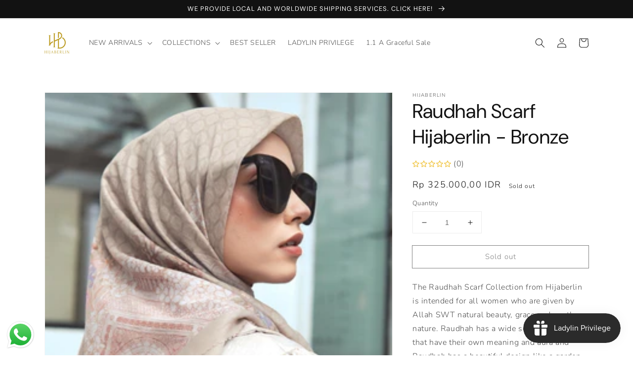

--- FILE ---
content_type: application/javascript
request_url: https://cdn.enqomm.com/enqomm-v1.0.93.js?shop=hijaberlin.myshopify.com
body_size: 9464
content:
!function(t){var e={};function n(r){if(e[r])return e[r].exports;var o=e[r]={i:r,l:!1,exports:{}};return t[r].call(o.exports,o,o.exports,n),o.l=!0,o.exports}n.m=t,n.c=e,n.d=function(t,e,r){n.o(t,e)||Object.defineProperty(t,e,{enumerable:!0,get:r})},n.r=function(t){"undefined"!=typeof Symbol&&Symbol.toStringTag&&Object.defineProperty(t,Symbol.toStringTag,{value:"Module"}),Object.defineProperty(t,"__esModule",{value:!0})},n.t=function(t,e){if(1&e&&(t=n(t)),8&e)return t;if(4&e&&"object"==typeof t&&t&&t.__esModule)return t;var r=Object.create(null);if(n.r(r),Object.defineProperty(r,"default",{enumerable:!0,value:t}),2&e&&"string"!=typeof t)for(var o in t)n.d(r,o,function(e){return t[e]}.bind(null,o));return r},n.n=function(t){var e=t&&t.__esModule?function(){return t.default}:function(){return t};return n.d(e,"a",e),e},n.o=function(t,e){return Object.prototype.hasOwnProperty.call(t,e)},n.p="",n(n.s=10)}([function(t,e,n){t.exports=n(4)},function(t,e){function n(t,e,n,r,o,i,a){try{var c=t[i](a),s=c.value}catch(t){return void n(t)}c.done?e(s):Promise.resolve(s).then(r,o)}t.exports=function(t){return function(){var e=this,r=arguments;return new Promise((function(o,i){var a=t.apply(e,r);function c(t){n(a,o,i,c,s,"next",t)}function s(t){n(a,o,i,c,s,"throw",t)}c(void 0)}))}}},function(t,e){t.exports=function(t,e){if(!(t instanceof e))throw new TypeError("Cannot call a class as a function")}},function(t,e){function n(t,e){for(var n=0;n<e.length;n++){var r=e[n];r.enumerable=r.enumerable||!1,r.configurable=!0,"value"in r&&(r.writable=!0),Object.defineProperty(t,r.key,r)}}t.exports=function(t,e,r){return e&&n(t.prototype,e),r&&n(t,r),t}},function(t,e,n){var r=function(t){"use strict";var e=Object.prototype,n=e.hasOwnProperty,r="function"==typeof Symbol?Symbol:{},o=r.iterator||"@@iterator",i=r.asyncIterator||"@@asyncIterator",a=r.toStringTag||"@@toStringTag";function c(t,e,n,r){var o=e&&e.prototype instanceof l?e:l,i=Object.create(o.prototype),a=new k(r||[]);return i._invoke=function(t,e,n){var r="suspendedStart";return function(o,i){if("executing"===r)throw new Error("Generator is already running");if("completed"===r){if("throw"===o)throw i;return I()}for(n.method=o,n.arg=i;;){var a=n.delegate;if(a){var c=w(a,n);if(c){if(c===u)continue;return c}}if("next"===n.method)n.sent=n._sent=n.arg;else if("throw"===n.method){if("suspendedStart"===r)throw r="completed",n.arg;n.dispatchException(n.arg)}else"return"===n.method&&n.abrupt("return",n.arg);r="executing";var l=s(t,e,n);if("normal"===l.type){if(r=n.done?"completed":"suspendedYield",l.arg===u)continue;return{value:l.arg,done:n.done}}"throw"===l.type&&(r="completed",n.method="throw",n.arg=l.arg)}}}(t,n,a),i}function s(t,e,n){try{return{type:"normal",arg:t.call(e,n)}}catch(t){return{type:"throw",arg:t}}}t.wrap=c;var u={};function l(){}function p(){}function f(){}var m={};m[o]=function(){return this};var d=Object.getPrototypeOf,h=d&&d(d(S([])));h&&h!==e&&n.call(h,o)&&(m=h);var g=f.prototype=l.prototype=Object.create(m);function y(t){["next","throw","return"].forEach((function(e){t[e]=function(t){return this._invoke(e,t)}}))}function v(t,e){var r;this._invoke=function(o,i){function a(){return new e((function(r,a){!function r(o,i,a,c){var u=s(t[o],t,i);if("throw"!==u.type){var l=u.arg,p=l.value;return p&&"object"==typeof p&&n.call(p,"__await")?e.resolve(p.__await).then((function(t){r("next",t,a,c)}),(function(t){r("throw",t,a,c)})):e.resolve(p).then((function(t){l.value=t,a(l)}),(function(t){return r("throw",t,a,c)}))}c(u.arg)}(o,i,r,a)}))}return r=r?r.then(a,a):a()}}function w(t,e){var n=t.iterator[e.method];if(void 0===n){if(e.delegate=null,"throw"===e.method){if(t.iterator.return&&(e.method="return",e.arg=void 0,w(t,e),"throw"===e.method))return u;e.method="throw",e.arg=new TypeError("The iterator does not provide a 'throw' method")}return u}var r=s(n,t.iterator,e.arg);if("throw"===r.type)return e.method="throw",e.arg=r.arg,e.delegate=null,u;var o=r.arg;return o?o.done?(e[t.resultName]=o.value,e.next=t.nextLoc,"return"!==e.method&&(e.method="next",e.arg=void 0),e.delegate=null,u):o:(e.method="throw",e.arg=new TypeError("iterator result is not an object"),e.delegate=null,u)}function b(t){var e={tryLoc:t[0]};1 in t&&(e.catchLoc=t[1]),2 in t&&(e.finallyLoc=t[2],e.afterLoc=t[3]),this.tryEntries.push(e)}function x(t){var e=t.completion||{};e.type="normal",delete e.arg,t.completion=e}function k(t){this.tryEntries=[{tryLoc:"root"}],t.forEach(b,this),this.reset(!0)}function S(t){if(t){var e=t[o];if(e)return e.call(t);if("function"==typeof t.next)return t;if(!isNaN(t.length)){var r=-1,i=function e(){for(;++r<t.length;)if(n.call(t,r))return e.value=t[r],e.done=!1,e;return e.value=void 0,e.done=!0,e};return i.next=i}}return{next:I}}function I(){return{value:void 0,done:!0}}return p.prototype=g.constructor=f,f.constructor=p,f[a]=p.displayName="GeneratorFunction",t.isGeneratorFunction=function(t){var e="function"==typeof t&&t.constructor;return!!e&&(e===p||"GeneratorFunction"===(e.displayName||e.name))},t.mark=function(t){return Object.setPrototypeOf?Object.setPrototypeOf(t,f):(t.__proto__=f,a in t||(t[a]="GeneratorFunction")),t.prototype=Object.create(g),t},t.awrap=function(t){return{__await:t}},y(v.prototype),v.prototype[i]=function(){return this},t.AsyncIterator=v,t.async=function(e,n,r,o,i){void 0===i&&(i=Promise);var a=new v(c(e,n,r,o),i);return t.isGeneratorFunction(n)?a:a.next().then((function(t){return t.done?t.value:a.next()}))},y(g),g[a]="Generator",g[o]=function(){return this},g.toString=function(){return"[object Generator]"},t.keys=function(t){var e=[];for(var n in t)e.push(n);return e.reverse(),function n(){for(;e.length;){var r=e.pop();if(r in t)return n.value=r,n.done=!1,n}return n.done=!0,n}},t.values=S,k.prototype={constructor:k,reset:function(t){if(this.prev=0,this.next=0,this.sent=this._sent=void 0,this.done=!1,this.delegate=null,this.method="next",this.arg=void 0,this.tryEntries.forEach(x),!t)for(var e in this)"t"===e.charAt(0)&&n.call(this,e)&&!isNaN(+e.slice(1))&&(this[e]=void 0)},stop:function(){this.done=!0;var t=this.tryEntries[0].completion;if("throw"===t.type)throw t.arg;return this.rval},dispatchException:function(t){if(this.done)throw t;var e=this;function r(n,r){return a.type="throw",a.arg=t,e.next=n,r&&(e.method="next",e.arg=void 0),!!r}for(var o=this.tryEntries.length-1;o>=0;--o){var i=this.tryEntries[o],a=i.completion;if("root"===i.tryLoc)return r("end");if(i.tryLoc<=this.prev){var c=n.call(i,"catchLoc"),s=n.call(i,"finallyLoc");if(c&&s){if(this.prev<i.catchLoc)return r(i.catchLoc,!0);if(this.prev<i.finallyLoc)return r(i.finallyLoc)}else if(c){if(this.prev<i.catchLoc)return r(i.catchLoc,!0)}else{if(!s)throw new Error("try statement without catch or finally");if(this.prev<i.finallyLoc)return r(i.finallyLoc)}}}},abrupt:function(t,e){for(var r=this.tryEntries.length-1;r>=0;--r){var o=this.tryEntries[r];if(o.tryLoc<=this.prev&&n.call(o,"finallyLoc")&&this.prev<o.finallyLoc){var i=o;break}}i&&("break"===t||"continue"===t)&&i.tryLoc<=e&&e<=i.finallyLoc&&(i=null);var a=i?i.completion:{};return a.type=t,a.arg=e,i?(this.method="next",this.next=i.finallyLoc,u):this.complete(a)},complete:function(t,e){if("throw"===t.type)throw t.arg;return"break"===t.type||"continue"===t.type?this.next=t.arg:"return"===t.type?(this.rval=this.arg=t.arg,this.method="return",this.next="end"):"normal"===t.type&&e&&(this.next=e),u},finish:function(t){for(var e=this.tryEntries.length-1;e>=0;--e){var n=this.tryEntries[e];if(n.finallyLoc===t)return this.complete(n.completion,n.afterLoc),x(n),u}},catch:function(t){for(var e=this.tryEntries.length-1;e>=0;--e){var n=this.tryEntries[e];if(n.tryLoc===t){var r=n.completion;if("throw"===r.type){var o=r.arg;x(n)}return o}}throw new Error("illegal catch attempt")},delegateYield:function(t,e,n){return this.delegate={iterator:S(t),resultName:e,nextLoc:n},"next"===this.method&&(this.arg=void 0),u}},t}(t.exports);try{regeneratorRuntime=r}catch(t){Function("r","regeneratorRuntime = r")(r)}},function(t,e){function n(e){return"function"==typeof Symbol&&"symbol"==typeof Symbol.iterator?t.exports=n=function(t){return typeof t}:t.exports=n=function(t){return t&&"function"==typeof Symbol&&t.constructor===Symbol&&t!==Symbol.prototype?"symbol":typeof t},n(e)}t.exports=n},,,,,function(t,e,n){"use strict";n.r(e);var r=n(0),o=n.n(r),i=n(1),a=n.n(i),c=n(2),s=n.n(c),u=n(3),l=n.n(u),p=n(5),f=n.n(p),m=function(){function t(e){return(t="function"==typeof Symbol&&"symbol"===f()(Symbol.iterator)?function(t){return f()(t)}:function(t){return t&&"function"==typeof Symbol&&t.constructor===Symbol&&t!==Symbol.prototype?"symbol":f()(t)})(e)}var e={id:"",version:1,pixelEndpoint:"https://tracker.example.com/pixel.gif"},n=function(t){return null!=t&&""!==t},r=function e(r){return!1===n(r)?"":"object"===t(r)?e(JSON.stringify(r)):"function"==typeof r?e(r()):String(r)},o=function(){var t,e=navigator.userAgent,n=e.match(/(opera|chrome|safari|firefox|msie|trident(?=\/))\/?\s*(\d+)/i)||[];return/trident/i.test(n[1])?"IE "+((t=/\brv[ :]+(\d+)/g.exec(e)||[])[1]||""):"Chrome"===n[1]&&null!=(t=e.match(/\b(OPR|Edge)\/(\d+)/))?t.slice(1).join(" ").replace("OPR","Opera"):(n=n[2]?[n[1],n[2]]:[navigator.appName,navigator.appVersion,"-?"],null!=(t=e.match(/version\/(\d+)/i))&&n.splice(1,1,t[1]),n.join(" "))},i=function(){return"ontouchstart"in document},a=function(){return window.navigator.userAgent},c={prefix:function(){return"__opixl_"},set:function(t,e,r){var o=arguments.length>3&&void 0!==arguments[3]?arguments[3]:"/",i="";if(n(r)){var a=new Date;a.setTime(a.getTime()+60*r*1e3),i="; expires="+a.toGMTString()}document.cookie=this.prefix()+t+"="+e+i+"; path="+o+"; SameSite=Lax"},get:function(t){t=this.prefix()+t+"=";for(var e=document.cookie.split(";"),n=0;n<e.length;n++){for(var r=e[n];" "==r.charAt(0);)r=r.substring(1);if(0==r.indexOf(t))return r.substring(t.length,r.length)}},delete:function(t){this.set(t,"",-100)},exists:function(t){return n(this.get(t))},setUtms:function(){for(var t=["utm_source","utm_medium","utm_term","utm_content","utm_campaign"],e=!1,r=0,o=t.length;r<o;r++)if(n(u.getParameterByName(t[r]))){e=!0;break}if(e){var i,a={};for(r=0,o=t.length;r<o;r++)i=u.getParameterByName(t[r]),n(i)&&(a[t[r]]=i);this.set("utm",JSON.stringify(a))}},getUtm:function(t){if(this.exists("utm")){var e=JSON.parse(this.get("utm"));return t in e?e[t]:""}}},u={getParameterByName:function(t,e){e||(e=window.location.href),t=t.replace(/[\[\]]/g,"\\$&");var n=new RegExp("[?&]"+t+"(=([^&#]*)|&|#|$)","i").exec(e);return n?n[2]?decodeURIComponent(n[2].replace(/\+/g," ")):"":null},externalHost:function(t){return t.hostname!=location.hostname&&0===t.protocol.indexOf("http")}},p=new(function(){function t(){s()(this,t),this.params=[]}return l()(t,[{key:"assign",value:function(t){console.log("storeId",t),e.storeId=t||0,console.log("Config",e)}},{key:"initiate",value:function(t,n,o,i,a,s,u,l,p,f,m,d){console.log("optional",r(m)),this.event=t,this.timestamp=n,this.hour=o,this.date=i,this.optional=r(m||{}),this.eventSeconds=a,this.campaignId=u,this.campaignType=l,this.productId=p,this.variantId=f,e.storeId=s,this.adsId=d||null,c.exists("uid")?c.set("uid",c.get("uid"),1051200):c.set("uid",e.version+"-xxxxxxxx-".replace(/[x]/g,(function(t){var e=36*Math.random()|0;return("x"==t?e:3&e|8).toString(36)}))+(1*new Date).toString(36),1051200),e.id="ID-XXXXXXXX",c.setUtms()}},{key:"buildParams",value:function(){var t=this.getAttribute();for(var e in t)t.hasOwnProperty(e)&&this.setParam(e,t[e](e))}},{key:"set",value:function(t,e,n){c.set(t,e,n)}},{key:"get",value:function(t){return c.get(t)}},{key:"getAttribute",value:function(){return console.log("openpixel_getAttr"),{adsId:this.adsId,websiteId:e.id,userId:c.get("uid"),event:this.event,eventData:this.optional,eventSeconds:this.eventSeconds,version:e.version,documentLocation:window.location.href,referrerLocation:document.referrer,timestamp:this.timestamp,hour:this.hour,date:this.date,documentEncoding:document.characterSet,screenResolution:window.screen.width+"x"+window.screen.height,viewportSize:window.innerWidth+"x"+window.innerHeight,colorDepth:window.screen.colorDepth,documentTitle:document.title,brNameVersion:o(),isMobile:i(),userAgent:a(),timeZone:(new Date).getTimezoneOffset(),utm_source:c.getUtm("utm_source")||null,utm_medium:c.getUtm("utm_medium")||null,utm_term:c.getUtm("utm_term")||null,utm_content:c.getUtm("utm_content")||null,utm_campaign:c.getUtm("utm_campaign")||null,storeId:e.storeId,productId:this.productId,variantId:this.variantId,campaignId:this.campaignId,campaignType:this.campaignType}}},{key:"setParam",value:function(t,e){n(e)?this.params.push("".concat(t,"=").concat(encodeURIComponent(e))):this.params.push("".concat(t,"="))}},{key:"send",value:function(){window.navigator.sendBeacon?this.sendBeacon():this.sendImage()}},{key:"sendBeacon",value:function(){window.navigator.sendBeacon(this.getSourceUrl())}},{key:"sendImage",value:function(){this.img=document.createElement("img"),this.img.src=this.getSourceUrl(),this.img.style.display="none",this.img.width="1",this.img.height="1",document.getElementsByTagName("body")[0].appendChild(this.img)}},{key:"getSourceUrl",value:function(){return"".concat(e.pixelEndpoint,"?").concat(this.params.join("&"))}}]),t}());return{assign:p.assign,initiate:p.initiate,getAttribute:p.getAttribute,setCookie:p.set,getCookie:p.get}}(),d={storage:new(function(){function t(){s()(this,t),this.storage="session"}return l()(t,[{key:"getStorage",value:function(t,e){var n;if(n=e==this.storage?sessionStorage.getItem(t):localStorage.getItem(t))return JSON.parse(n)}},{key:"setStorage",value:function(t,e,n){var r=JSON.stringify(e);n==this.storage?sessionStorage.setItem(t,r):localStorage.setItem(t,r)}}]),t}())};function h(t){if("undefined"==typeof Symbol||null==t[Symbol.iterator]){if(Array.isArray(t)||(t=function(t,e){if(!t)return;if("string"==typeof t)return g(t,e);var n=Object.prototype.toString.call(t).slice(8,-1);"Object"===n&&t.constructor&&(n=t.constructor.name);if("Map"===n||"Set"===n)return Array.from(n);if("Arguments"===n||/^(?:Ui|I)nt(?:8|16|32)(?:Clamped)?Array$/.test(n))return g(t,e)}(t))){var e=0,n=function(){};return{s:n,n:function(){return e>=t.length?{done:!0}:{done:!1,value:t[e++]}},e:function(t){throw t},f:n}}throw new TypeError("Invalid attempt to iterate non-iterable instance.\nIn order to be iterable, non-array objects must have a [Symbol.iterator]() method.")}var r,o,i=!0,a=!1;return{s:function(){r=t[Symbol.iterator]()},n:function(){var t=r.next();return i=t.done,t},e:function(t){a=!0,o=t},f:function(){try{i||null==r.return||r.return()}finally{if(a)throw o}}}}function g(t,e){(null==e||e>t.length)&&(e=t.length);for(var n=0,r=new Array(e);n<e;n++)r[n]=t[n];return r}!function(t){var e=new Date,n=function(){function n(){s()(this,n),this.env=this.getEnv();var e=document.createElement("script");if(e.setAttribute("src","https://sdk.amazonaws.com/js/aws-sdk-2.283.1.min.js"),e.setAttribute("type","text/javascript"),document.head.appendChild(e),void 0===t.jQuery){var r=document.createElement("script");r.type="text/javascript",r.src="https://ajax.googleapis.com/ajax/libs/jquery/3.4.1/jquery.min.js",document.getElementsByTagName("head")[0].appendChild(r)}var o=document.createElement("script");o.setAttribute("src","//cdnjs.cloudflare.com/ajax/libs/moment.js/2.24.0/moment.min.js"),o.setAttribute("type","text/javascript"),document.head.appendChild(o),this.currentUrl="All",this.getTemplateUrl=this.env?"https://campaign-dev.encomm.com/":"https://campaign.encomm.com/",this.socket=null}var r,i,c,u,f,g,y,v,w,b,x,k;return l()(n,[{key:"getEnv",value:function(){return"my-store.myshopify.com"===t.location.hostname}},{key:"setTargetUrl",value:(k=a()(o.a.mark((function e(n){var r,i,a,c;return o.a.wrap((function(e){for(;;)switch(e.prev=e.next){case 0:if(r=t.location.href,i="https://"+location.hostname+"/",a=r.search("/products/"),c=r.search("/blogs/"),-1===a){e.next=18;break}if(this.currentUrl="product",$('form[action="/cart/add"]').find('button[type="submit"]').show(),1!=n){e.next=15;break}return $(".enqomm-subscription").css("display","block"),e.next=11,this.loadScript("https://cdn.enqomm.com/subscriptionv2.js");case 11:e.sent&&EnqommSubscription.fn.init(),e.next=16;break;case 15:0==n&&$(".enqomm-subscription").html("");case 16:e.next=19;break;case 18:this.currentUrl=-1!==c?"blog":r==i?"home":"All";case 19:case"end":return e.stop()}}),e,this)}))),function(t){return k.apply(this,arguments)})},{key:"setData",value:(x=a()(o.a.mark((function t(e,n){var r;return o.a.wrap((function(t){for(;;)switch(t.prev=t.next){case 0:return this.storeId=e,this.productId=n||0,t.next=4,this.loadScript("https://cdnjs.cloudflare.com/ajax/libs/socket.io/2.3.0/socket.io.js");case 4:t.sent&&(r=this.env?"https://realtime-dev.encomm.com/":"https://realtime.encomm.com/",this.socket=io("".concat(r,"notification/2")));case 6:case"end":return t.stop()}}),t,this)}))),function(t,e){return x.apply(this,arguments)})},{key:"setAWSCredentials",value:(b=a()(o.a.mark((function n(){var r,i,a,c;return o.a.wrap((function(n){for(;;)switch(n.prev=n.next){case 0:return n.prev=0,n.next=3,this.getAWSCredentials();case 3:r=n.sent,this.identityPoolId=r.identityPoolId,this.streamName=r.streamName,i=t.location.href,a=i.search("/orders/"),c=i.search("/checkouts/"),-1===a&&-1==c||p.send("transaction",Math.floor(Date.now()/1e3),e.getHours(),p.getTodayDate(e),0,0,0,0,0,null),n.next=16;break;case 12:n.prev=12,n.t0=n.catch(0),this.log("error",n.t0.message),console.error(n.t0);case 16:case"end":return n.stop()}}),n,this,[[0,12]])}))),function(){return b.apply(this,arguments)})},{key:"getAWSCredentials",value:(w=a()(o.a.mark((function t(){var e;return o.a.wrap((function(t){for(;;)switch(t.prev=t.next){case 0:return t.prev=0,t.next=3,fetch("".concat(this.getTemplateUrl,"enqomm/getawskinesiscredentials"),{method:"GET"});case 3:if(!((e=t.sent).status>=400&&e.status<600)){t.next=6;break}throw new Error("Bad response from server");case 6:return t.next=8,e.json();case 8:return t.abrupt("return",t.sent);case 11:t.prev=11,t.t0=t.catch(0),console.error(t.t0);case 14:case"end":return t.stop()}}),t,this,[[0,11]])}))),function(){return w.apply(this,arguments)})},{key:"getClientIP",value:function(){return new Promise((function(t,e){try{$.getJSON("https://api.ipify.org?format=json",(function(e){t(e.ip)}))}catch(t){e(t)}}))}},{key:"getMetaData",value:(v=a()(o.a.mark((function t(){var e;return o.a.wrap((function(t){for(;;)switch(t.prev=t.next){case 0:return t.prev=0,t.next=3,this.getClientIP();case 3:return e=t.sent,t.abrupt("return",{id:parseInt(this.storeId),productid:"product"===this.currentUrl?this.productId:0,ip:e,timezone:(new Date).getTimezoneOffset()});case 7:throw t.prev=7,t.t0=t.catch(0),t.t0;case 10:case"end":return t.stop()}}),t,this,[[0,7]])}))),function(){return v.apply(this,arguments)})},{key:"fetchData",value:(y=a()(o.a.mark((function t(e,n){var r,i;return o.a.wrap((function(t){for(;;)switch(t.prev=t.next){case 0:return t.prev=0,r=e,t.next=4,fetch(r,{method:"POST",mode:"cors",cache:"no-cache",credentials:"same-origin",headers:{"Content-Type":"application/json"},redirect:"follow",referrerPolicy:"no-referrer",body:JSON.stringify(n)});case 4:return i=t.sent,t.abrupt("return",i.json());case 8:throw t.prev=8,t.t0=t.catch(0),t.t0;case 11:case"end":return t.stop()}}),t,null,[[0,8]])}))),function(t,e){return y.apply(this,arguments)})},{key:"getTemplate",value:(g=a()(o.a.mark((function t(){var e,n;return o.a.wrap((function(t){for(;;)switch(t.prev=t.next){case 0:return t.prev=0,t.next=3,this.getMetaData();case 3:return e=t.sent,t.next=6,this.fetchData("".concat(this.getTemplateUrl,"enqomm/gettemplate"),e);case 6:if(!("error"in(n=t.sent))){t.next=9;break}return t.abrupt("return",!1);case 9:return t.abrupt("return",n);case 12:t.prev=12,t.t0=t.catch(0),console.log(t.t0);case 15:case"end":return t.stop()}}),t,this,[[0,12]])}))),function(){return g.apply(this,arguments)})},{key:"reqScriptUrlAndTemplates",value:(f=a()(o.a.mark((function n(){var r,i,a,c,s,u,l,f,m,g;return o.a.wrap((function(n){for(;;)switch(n.prev=n.next){case 0:return n.prev=0,n.next=3,this.getTemplate();case 3:if(!(r=n.sent)){n.next=73;break}if(r.subscription,r.nudge,this.setTargetUrl(r.subscription),0==r.template.length&&$('form[action="/cart/add"]').find('button[type="submit"]').show(),i=r.template,1!=r.nudge){n.next=71;break}if(a=parseInt($(".enqomm_wrapper").attr("product-id")),-1!=t.location.href.search("/products/")&&p.send("views",Math.floor(Date.now()/1e3),e.getHours(),p.getTodayDate(e),0,0,0,a,0,null),!(i&&i.length>0)){n.next=18;break}return n.next=18,this._sendCampaignMetaDataToEnqomm(i[0]);case 18:c=[],s=h(i),n.prev=20,s.s();case 22:if((u=s.n()).done){n.next=63;break}if(l=u.value,c.push(l.campaigntype),d.storage.setStorage("realTimeCampaign",c,"session"),"notification"!==l.campaigntype){n.next=33;break}return n.next=29,this.loadScript(l.scripturl);case 29:n.sent&&EnqommNotification.fn.init(r,this,d),n.next=61;break;case 33:if("productInterest"!==l.campaigntype){n.next=43;break}if(-1==t.location.href.search("/products/")){n.next=41;break}return n.next=39,this.loadScript(l.scripturl);case 39:n.sent&&(f=$(".enqomm_wrapper").attr("campaignId"),p.send("impression",Math.floor(Date.now()/1e3),e.getHours(),p.getTodayDate(e),0,f,5,a,0,null),EnqommProductInterestWidget.fn.init(r,this,d));case 41:n.next=61;break;case 43:if("upsell"!==l.campaigntype&&"crosssell"!==l.campaigntype){n.next=50;break}return n.next=46,this.loadScript(l.scripturl);case 46:n.sent&&EnqommUpsellCrossSell.fn.init(l,this,d),n.next=61;break;case 50:if("exitIntent"!==l.campaigntype){n.next=60;break}return n.next=53,this.loadScript(l.scripturl);case 53:return m=n.sent,n.next=56,this.loadScript("https://shopify.enqomm.com/animation.js");case 56:g=n.sent,m&&g&&EnqommExitIntent.fn.init(l,this,d),n.next=61;break;case 60:$('form[action="/cart/add"]').find('button[type="submit"]').show();case 61:n.next=22;break;case 63:n.next=68;break;case 65:n.prev=65,n.t0=n.catch(20),s.e(n.t0);case 68:return n.prev=68,s.f(),n.finish(68);case 71:n.next=74;break;case 73:$('form[action="/cart/add"]').find('button[type="submit"]').show();case 74:n.next=79;break;case 76:n.prev=76,n.t1=n.catch(0),console.log(n.t1);case 79:case"end":return n.stop()}}),n,this,[[0,76],[20,65,68,71]])}))),function(){return f.apply(this,arguments)})},{key:"assign",value:function(t){m.assign(t)}},{key:"_sendCampaignMetaDataToEnqomm",value:(u=a()(o.a.mark((function t(e){var n;return o.a.wrap((function(t){for(;;)switch(t.prev=t.next){case 0:t.prev=0,n={storeId:this.storeId,productId:this.productId,campaignId:e.campaignId,roomName:"notification"},this.socket.emit("campaignMetadata",JSON.stringify(n)),this.socket.on("salesnotification",(function(t){var e=d.storage.getStorage("realTimeCampaign","session");e&&(e.includes("notification")&&t[0].title&&EnqommNotification.fn.newOrdersTemp(t),e.includes("productInterest")&&EnqommProductInterestWidget.fn.realTimeData(t))})),t.next=9;break;case 6:throw t.prev=6,t.t0=t.catch(0),t.t0;case 9:case"end":return t.stop()}}),t,this,[[0,6]])}))),function(t){return u.apply(this,arguments)})},{key:"loadScript",value:(c=a()(o.a.mark((function t(e){return o.a.wrap((function(t){for(;;)switch(t.prev=t.next){case 0:return t.abrupt("return",new Promise((function(t,n){try{$.ajax({method:"GET",url:e,dataType:"script",cache:!0}).done((function(){return t(!0)})).fail((function(){return t(!1)}))}catch(t){n(t)}})));case 1:case"end":return t.stop()}}),t)}))),function(t){return c.apply(this,arguments)})},{key:"log",value:(i=a()(o.a.mark((function t(e,n){var r,i,a;return o.a.wrap((function(t){for(;;)switch(t.prev=t.next){case 0:return t.prev=0,r=this.storeId,i={storeId:r,log:{level:e,message:n}},a=this.env?"http://localhost:3001/":"https://shopify.encomm.com/",t.next=6,fetch("".concat(a,"enqomm/logfromstorefront"),{method:"POST",headers:{Accept:"application/json","Content-Type":"application/json"},body:JSON.stringify(i)});case 6:t.next=11;break;case 8:t.prev=8,t.t0=t.catch(0),console.error("no network");case 11:case"end":return t.stop()}}),t,this,[[0,8]])}))),function(t,e){return i.apply(this,arguments)})},{key:"send",value:function(t,e,n,r,o,i,a,c,s,u,l){try{var p=void 0!==l?l:null,f=parseInt($(".enqomm_wrapper").attr("store-id"));f=f||parseInt(localStorage.getItem("storeId")),m.initiate(t,e,n,r,o,f,i,a,c,s,u,p);AWS.config.credentials=new AWS.CognitoIdentityCredentials({IdentityPoolId:this.identityPoolId}),AWS.config.region="us-east-1",AWS.config.credentials.get((function(t){t&&console.error(t)}));var d={Data:JSON.stringify(m.getAttribute())+","};[].push(d);var h=new AWS.Firehose({apiVersion:"2015-08-04"}),g={DeliveryStreamName:this.streamName,Record:d};h.putRecord(g,(function(t,e){t?console.log(t,t.stack):console.log(e)}))}catch(t){console.log(t)}}},{key:"sendToLocal",value:(r=a()(o.a.mark((function t(e){return o.a.wrap((function(t){for(;;)switch(t.prev=t.next){case 0:try{$.post("http://localhost:4000/enqomm/track",{data:e},(function(t){console.log("success!...")}))}catch(t){console.error("no network")}case 1:case"end":return t.stop()}}),t)}))),function(t){return r.apply(this,arguments)})},{key:"getTodayDate",value:function(t){var e=t,n=e.getDate(),r=e.getMonth()+1;return e.getFullYear()+"-"+r+"-"+n}},{key:"getCart",value:function(){return new Promise((function(t,e){fetch("https://"+location.hostname+"/cart.js").then((function(t){return t.json()})).then((function(e){t(e)})).catch((function(t){e(t)}))}))}}]),n}(),r=!1,i=0,c=0,u=0,p=new n;t.Enqomm={fn:p},setTimeout((function(){jQuery(document).ready((function(n){var o="",a="",s="";t.ShopifyAnalytics&&(t.ShopifyAnalytics.lib&&t.ShopifyAnalytics.lib.trekkie&&t.ShopifyAnalytics.lib.trekkie.defaultAttributes&&t.ShopifyAnalytics.lib.trekkie.defaultAttributes.shopId&&(o=t.ShopifyAnalytics.lib.trekkie.defaultAttributes.shopId),t.ShopifyAnalytics.meta&&t.ShopifyAnalytics.meta.product&&(t.ShopifyAnalytics.meta.product.id&&(a=t.ShopifyAnalytics.meta.product.id),t.ShopifyAnalytics.meta.product.variants&&t.ShopifyAnalytics.meta.product.variants.length>0&&(s=t.ShopifyAnalytics.meta.product.variants[0].id))),0==n(".enqomm_wrapper").length&&n("body").append('<div class="enqomm_wrapper" store-id="'.concat(o,'" product-id="').concat(a,'" variant-id="').concat(s,'"></div>')),p.reqScriptUrlAndTemplates();var l=n(".enqomm_wrapper").attr("campaignId");n(document).on("mouseenter",".productInterestTooltipIcon",(function(t){var r=parseInt(n(".enqomm_wrapper").attr("product-id"));p.send("engagement",Math.floor(Date.now()/1e3),e.getHours(),p.getTodayDate(e),0,l,5,r,0,null)})),n(document).on("mouseenter",".productSignalParent",(function(t){var r=parseInt(n(".enqomm_wrapper").attr("product-id"));p.send("engagement",Math.floor(Date.now()/1e3),e.getHours(),p.getTodayDate(e),0,l,5,r,0,null)})),n(document).delegate(".enqomm_wrapper","click",(function(){var t=n(".enqomm_wrapper").attr("campaignId"),o=n(this).find("#notification"),i=o.attr("productId"),a=o.attr("variantId");p.send("click",Math.floor(Date.now()/1e3),e.getHours(),p.getTodayDate(e),0,t,1,i,a,null),r=!0})),n(document).undelegate("form[action='/cart/add']","click"),n(document).delegate("form[action='/cart/add']","click",(function(t){if(!n("form[action='/cart/add']  input[type='button']").hasClass("enqommAddtocart")){var r=n(".enqomm_wrapper").attr("campaignId"),o=parseInt(n(".enqomm_wrapper").attr("product-id")),i=parseInt(n(".enqomm_wrapper").attr("variant-id"));r=r||0,p.send("addToCart",Math.floor(Date.now()/1e3),e.getHours(),p.getTodayDate(e),0,r,0,o,i,null)}})),n(document).undelegate('form [name="checkout"]',"click"),n(document).delegate('form [name="checkout"]',"click",(function(t){p.send("checkOut",Math.floor(Date.now()/1e3),e.getHours(),p.getTodayDate(e),0,0,0,0,0,null)})),n(document).undelegate('button[name="checkout"]',"click"),n(document).delegate('button[name="checkout"]',"click",(function(t){p.send("checkOut",Math.floor(Date.now()/1e3),e.getHours(),p.getTodayDate(e),0,0,0,0,0,null)})),n(document).delegate(".enqomm_wrapper","mouseenter",(function(){i=e.getTime()})),n(document).delegate(".enqomm_wrapper","mouseleave",(function(){if(c=e.getTime(),u=(c-i)/1e3,!r){var t=n(".enqomm_wrapper").attr("campaignId"),o=n(this).find("#notification"),a=o.attr("productId"),s=o.attr("variantId"),l=u;p.send("engagement",Math.floor(Date.now()/1e3),e.getHours(),p.getTodayDate(e),l,t,1,a,s,null)}r=!1,u=0}));var f=t.location.href,m=f.search("/orders/");-1==m&&(m=f.search("/checkouts/")),n(".subsRadioOtpPreview").click((function(){n(".btn.product-form__cart-submit").removeClass("enCommHidePreview"),setTimeout((function(){n(".subsPreviewBtn").css("display","none")}),100)})),n(".subsRadioSubsPreview").click((function(){n(".btn.product-form__cart-submit").addClass("enCommHidePreview")})),p.setAWSCredentials(),p.setTargetUrl(-1);var h=o,g=parseInt(n(".enqomm_wrapper").attr("product-id"));if(n('[href*="/account/logout"]').addClass("enCommManageSubsLocation"),t.ShopifyAnalytics){var y=t.ShopifyAnalytics.meta.page.customerId,v=h;t.ShopifyAnalytics.lib&&t.ShopifyAnalytics.lib.trekkie&&t.ShopifyAnalytics.lib.trekkie.defaultAttributes&&t.ShopifyAnalytics.lib.trekkie.defaultAttributes.shopId&&(v=t.ShopifyAnalytics.lib.trekkie.defaultAttributes.shopId),y||Shopify.checkout&&(y=Shopify.checkout.customer_id),n('<p style="text-align:right"><a href="/apps/encomm-app-proxy/customerportal/" customer_id="'+y+'" class="encommSubsLink btn">Manage Subscription</a></p>').insertAfter(".enCommManageSubsLocation"),n(".main__content").prepend('<p style="text-align:right"><a href="/apps/encomm-app-proxy/customerportal/" store_id="'+v+'"   customer_id="'+y+'" class="encommSubsLink">Manage Subscription</a></p> '),n(".encommSubsLink").attr("href",n(".encommSubsLink").attr("href")+"?store_id="+v+"&customer_id="+y)}h&&!localStorage.hasOwnProperty("storeId")&&localStorage.setItem("storeId",h),p.setData(h,g);var w=0;n(".enqomm_wrapper").on("click","#notifyClose",(function(){n(".enqomm_wrapper").stop().slideToggle("slow"),d.storage.setStorage("closeNotificationClick",!0,"session")})),n(".enqomm_wrapper").mouseenter((function(){w=EnqommNotification.fn.currentDisplayTime-(Date.now()-EnqommNotification.fn.startTime),clearTimeout(EnqommNotification.fn.displayTimer)})).mouseleave((function(){EnqommNotification.fn._hideNotification(w)}))}))}),500)}(window)}]);